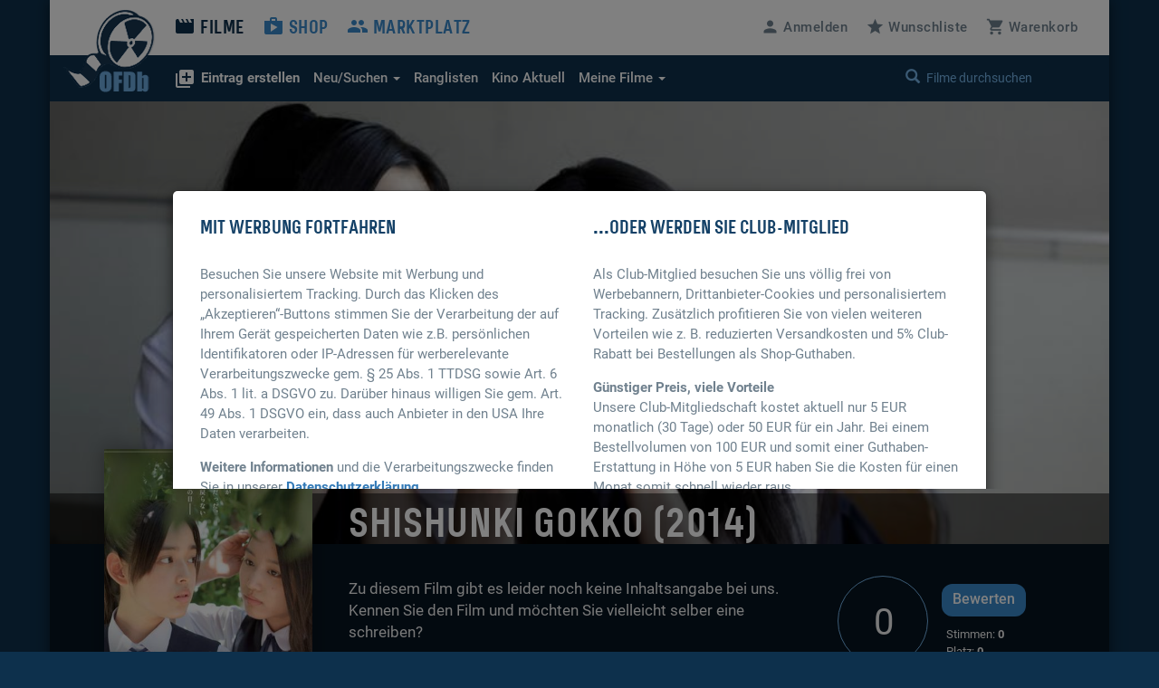

--- FILE ---
content_type: text/html; charset=UTF-8
request_url: https://www.ofdb.de/film/267565,Shishunki-gokko
body_size: 7296
content:
<!DOCTYPE html>
<html lang="de">

<head>

    <meta charset="utf-8">
    <meta name="viewport" content="user-scalable=0, width=device-width, initial-scale=1, maximum-scale=1" />
	<meta name="description" content="Von Raita Kuramoto. Mit Honoka Miki, Misato Aoyama, Rina Aizawa, Himeka Asami, Shiori Inoue und Risako Itô. "><meta property="og:title" content="Shishunki gokko (2014)">
<meta property="og:type" content="video.movie">
<meta property="og:description" content="Von Raita Kuramoto. Mit Honoka Miki, Misato Aoyama, Rina Aizawa, Himeka Asami, Shiori Inoue und Risako Itô. ">
<meta property="og:url" content="https://www.ofdb.de/film/267565,Shishunki-gokko/">
<meta property="og:image" content="https://www.ofdb.de/images/poster/267/267565.jpg?v=1522689145">
<meta property="og:site_name" content="OFDb">
<meta property="fb:app_id" content="198140443538429">
<meta name="twitter:card" content="summary_large_image">
<meta name="twitter:title" content="Shishunki gokko (2014)">
<meta name="twitter:description" content="Von Raita Kuramoto. Mit Honoka Miki, Misato Aoyama, Rina Aizawa, Himeka Asami, Shiori Inoue und Risako Itô. ">
<meta name="twitter:image" content="https://www.ofdb.de/images/poster/267/267565.jpg?v=1522689145">
<meta name="twitter:site" content="@OFDb_de">
<meta name="twitter:url" content="https://www.ofdb.de/film/267565,Shishunki-gokko/"><link rel="canonical" href="https://www.ofdb.de/film/267565,Shishunki-gokko/">	<base href="https://www.ofdb.de/">
    <link rel="shortcut icon" href="/favicon.ico" type="image/x-icon; charset=binary">
    <link rel="icon" href="/favicon.ico" type="image/x-icon; charset=binary">
	<link rel="apple-touch-icon" href="/apple-touch-icon.png">
	    <link rel="stylesheet" href="css/bootstrap.min.css">
        <link rel="stylesheet" type="text/css" media="all" href="css/custom.min.css?v=1764932855" />
    <link rel="stylesheet" type="text/css" media="all" href="css/custom2.min.css?v=1764932855" />
		    <link rel="stylesheet" type="text/css" media="all" href="css/star-rating.min.css" />
						<link rel="stylesheet" type="text/css" href="css/datatables.min.css"/>
								<link rel="stylesheet" type="text/css" href="css/flag-icons.min.css"/>
							<link rel="stylesheet" type="text/css" href="css/tooltipster.main.min.css"/>
	<link rel="stylesheet" type="text/css" href="css/tooltipster-follower.min.css"/>
	    <script defer type="text/javascript" src="js/jquery-3.7.1.min.js"></script>
    			    <script defer type="text/javascript" src="js/jquery.sticky-kit.min.js"></script>
	    	<script defer src="js/bootstrap.min.js"></script>
	    <script defer type="text/javascript" src="js/star-rating.js"></script>
				<script defer type="text/javascript" src="js/datatables.min.js"></script>
															    <script defer type="text/javascript" src="js/tooltipster.main.min.js"></script>
    <script defer type="text/javascript" src="js/tooltipster-follower.min.js"></script>
		<script defer type="text/javascript" src="js/Custom_socialshare.min.js"></script>
		<script defer type="text/javascript" src="js/gettext.iife.min.js"></script>
    <script defer type="text/javascript" src="js/Custom.min.js?v=1767889006"></script>
		<script defer type="text/javascript" src="js/Custom_film.min.js?v=1767889006"></script>
		    <script defer type="text/javascript" src="js/Custom_clubhinweis.min.js?v=1767889006"></script>
			<script defer type="text/javascript" src="js/typeahead.bundle.min.js"></script>
	<script defer type="text/javascript" src="js/quicksearch_filme.min.js?v=1767889006"></script>
    	    <title>OFDb - Shishunki gokko (2014)</title>

</head>

<body>

    <!-- BEGIN Banner-Container -->
	    <!-- END Banner-Container -->

    <!--=== Top ===-->

    <div id="site-container">

		
        <!--=== AD-BANNER STRUCTURE ===-->
		        <!--=== END AD-BANNER STRUCTURE ===-->

		
        <nav class="navbar_secondary navbar-default">

            <!-- logo and mobile menu toggle -->

            <div class="nav navbar-header">

                <a class="navbar-brand" href="https://www.ofdb.de/">
                    <img src="img/ofdb_logo_weiss.png" style="aspect-ratio: 102/92;">
                </a>

                <a href="#" class="navbar-toggle collapsed" data-toggle="collapse" data-target="#mobilemenu">
                    <span class="sr-only">Toggle navigation</span>
                    <span><span class="material-icons">&#xe5d2;</span> Menü</span>
                </a>

            </div>

            <!-- menu content -->

            <div class="collapse navbar-collapse" id="mobilemenu">

                <div class="clearfix">
                    <ul class="nav navbar-nav">
                        <li class="navbar-nav--sub">
                            <div class="search">
																<a href="https://www.ofdb.de/anmelden/"><span class="material-icons">&#xe7fd;</span>Anmelden</a>
								                                <a href="https://www.ofdb.de/wunschliste/"><span class="material-icons">&#xe838;</span>Wunschliste</a>
                                <a href="https://www.ofdb.de/warenkorb/"><span class="material-icons">&#xe8cc;</span>Warenkorb</a>
                                <div class="input-group">
                                    <span class="input-group-btn">
							        <button class="btn btn-default" type="button"><span class="glyphicon glyphicon-search"></span></button>
                                    </span>
                                    <form id="QSform" action="suchergebnis/" method="post"><input id="QSinput" name="QSinput" type="text" class="form-control" placeholder="Filme durchsuchen"></form>
                                </div>
                                <!-- /input-group -->
                            </div>

                        </li>

                        <li><a style="color: #0d304c" href="https://www.ofdb.de/filme/"><span class="material-icons">&#xe02c;</span>Filme</a></li>

                        <li class="navbar-nav--sub"><a href="https://www.ofdb.de/neuerfilm"><b><span class="material-icons">&#xe02e;</span>Eintrag erstellen</b></a></li>
                        <li class="navbar-nav--sub"><a href="https://www.ofdb.de/neuzugaenge/neue-filme/">Neue Einträge</a></li>
                        <li class="navbar-nav--sub"><a href="https://www.ofdb.de/erweiterte-suche/?tab=1">Erweiterte Suche</a></li>
                        <li class="navbar-nav--sub"><a href="https://www.ofdb.de/erweiterte-suche/?tab=3"><span class="material-icons">calendar_month</span>Release-Kalender</a></li>
                        <li class="navbar-nav--sub"><a href="https://www.ofdb.de/ranglisten/">Ranglisten</a></li>
                        <li class="navbar-nav--sub"><a href="https://www.ofdb.de/kino/">Kino Aktuell</a></li>
                        <li class="navbar-nav--sub"><a href="https://www.ofdb.de/meinesammlung/"><span class="material-icons">bookmark</span>Meine Filmsammlung</a></li>
                        <li class="navbar-nav--sub"><a href="https://www.ofdb.de/meintagebuch/"><span class="material-icons">menu_book</span>Mein Filmtagebuch</a></li>
                        <li class="navbar-nav--sub"><a href="https://www.ofdb.de/meinelisten/"><span class="material-icons">list</span>Meine Listen</a></li>


                        <li><a href="https://www.ofdb.de/shop/"><span class="material-icons">&#xe8c9;</span>Shop</a></li>
                        <li><a href="https://www.ofdb.de/marktplatz/"><span class="material-icons">&#xe7ef;</span>Marktplatz</a></li>
                    </ul>

                    <ul class="nav navbar-nav navbar-right hidden-xs">
												<li><a id="anmelden"><span class="material-icons">&#xe7fd;</span><span class="hidden-sm">Anmelden</span></a></li>
						                        <li><a href="https://www.ofdb.de/wunschliste/"><span class="material-icons">&#xe838;</span><span class="hidden-sm">Wunschliste</span></a></li>
                        <li><a href="https://www.ofdb.de/warenkorb/"><span class="material-icons">&#xe8cc;</span><span class="hidden-sm">Warenkorb</span></a></li>
                    </ul>
                </div>

                <div class="nav_secondary mb0">
                    <div class="navbar_secondary-inner">
                        <ul class="nav navbar_nav_secondary">
                            <li class="dropdown">
								<a id="drop3" href="#" class="dropdown-toggle" data-toggle="dropdown" role="button" aria-haspopup="true" aria-expanded="false"><b><span class="material-icons">&#xe02e;</span>Eintrag erstellen</b></a>
								<ul class="dropdown-menu dropdown-menu2" aria-labelledby="drop3">
									<li><a href="https://www.ofdb.de/neuerfilm">Film oder Serie eintragen</a></li>
									<li class="dropdown-divider2"></li>
									<li><a href="https://www.ofdb.de/neueperson/"><span class="material-icons">person</span> Person anlegen</a></li>
									<li><a href="https://www.ofdb.de/neuegruppe/"><span class="material-icons">groups</span> Gruppe anlegen</a></li>
									<li><a href="https://www.ofdb.de/neuestier/"><span class="material-icons">pets</span> Tier anlegen</a></li>
								</ul>
							</li>
                            <li class="dropdown">
								<a id="drop1" href="#" class="dropdown-toggle" data-toggle="dropdown" role="button" aria-haspopup="true" aria-expanded="false"><span class="hidden-sm">Neu/Suchen <span class="caret"></span></span><span class="visible-sm">Suchen <span class="caret"></span></span></a>
								<ul class="dropdown-menu dropdown-menu2" aria-labelledby="drop1">
									<li><a href="https://www.ofdb.de/neuzugaenge/neue-filme/">Neue Einträge</a></li>
									<li><a href="https://www.ofdb.de/erweiterte-suche/?tab=1">Veröffentlichungen suchen</a></li>
									<li><a href="https://www.ofdb.de/erweiterte-suche/?tab=2">Filmidentifikation</a></li>
									<li><a href="https://www.ofdb.de/erweiterte-suche/?tab=3"><span class="material-icons">calendar_month</span>Release-Kalender</a></li>
								</ul>
							</li>
                            <li><a href="https://www.ofdb.de/ranglisten/">Ranglisten</span></a></li>
                            <li><a href="https://www.ofdb.de/kino/">Kino <span class="hidden-sm">Aktuell</span></a></li>
                            <li class="dropdown">
								<a id="drop2" href="#" class="dropdown-toggle" data-toggle="dropdown" role="button" aria-haspopup="true" aria-expanded="false">Meine Filme <span class="caret"></span></a>
								<ul class="dropdown-menu dropdown-menu2" aria-labelledby="drop2">
									<li><p>Meine Filmsammlung</p></li>
									<li><a href="https://www.ofdb.de/meinesammlung/">Startseite</a></li>
									<li><a href="https://www.ofdb.de/meinesammlung/filme/">Filmliste aufrufen</a></li>
									<li><a href="https://www.ofdb.de/meinesammlung/eigene-filme/">Eigene Filme anzeigen</a></li>
									<li><a href="https://www.ofdb.de/meinesammlung/fassungen/">Medienliste aufrufen</a></li>
									<li class="dropdown-divider2"></li>
									<li><p>Mein Filmtagebuch</p></li>
									<li><a href="https://www.ofdb.de/meintagebuch/">Übersichtsseite</a></li>
									<li><a href="https://www.ofdb.de/meintagebuch/stoebern/">Im Tagebuch stöbern</a></li>
									<li class="dropdown-divider2"></li>
									<li><p>Meine Listen</p></li>
									<li><a href="https://www.ofdb.de/meinelisten/">Listen anzeigen</a></li>
									<li><a href="https://www.ofdb.de/meinelisten/eintrag/">Neue Liste anlegen</a></li>
								</ul>
							</li>
                        </ul>
                        <div class="search" id="quicksearch">
                            <div class="input-group">
                                <span class="input-group-btn">
							        <button class="btn btn-default" type="button"><span class="glyphicon glyphicon-search"></span></button>
                                </span>
                                <input type="text" class="form-control typeahead" placeholder="Filme durchsuchen  (Titel, Personen/Namen, EAN, IMDb-Nummer)">
                                <span class="glyphicon glyphicon-remove close-search"></span>
                            </div>
                            <!-- /input-group -->
                        </div>
                    </div>

                    <div class="searchresults">

                        <div class="container" id="quicksearchcontainer">

                            <div class="mt15 mb15" id="quicksearchdiv">
                                <a href="https://www.ofdb.de/erweiterte-suche"><span class="material-icons">&#xe315;</span> Erweiterte Suche nutzen</a> <p class="bluegrey-dark pull-right"><span class="material-icons">keyboard_return</span> um alle Ergebnisse zu sehen</p>
                            </div>

                        </div>

                    </div>
                </div>

            </div>

        </nav>

        <!--=== Content part ===-->

		<div itemscope itemtype="https://schema.org/Movie">
        <!--=== Header ===-->

        <div class="header-moviedetail" id="HeaderFilmBild" style="background-image: url(./images/backdrop.870px/267/267565.jpg?v=1697147456)">

            <div class="header_namebar" id="HeaderFilmTitel">

                <div class="container">
                    <div class="row">
                        <div class="col-sm-9 col-md-offset-3 mb0">
                            <h1 itemprop="name">Shishunki gokko (2014)</h1>
                        </div>
                    </div>
                </div>

            </div>

        </div>

		<!--=== Einleitung ===-->

        <div class="bg_dark clearfix sticky_height_el">

            <div class="container">
                <div class="row">

					
                    <div class="col-sm-6 col-sm-push-3">
                        <p class="bigtext">
														Zu diesem Film gibt es leider noch keine Inhaltsangabe bei uns. Kennen Sie den Film und möchten Sie vielleicht selber eine schreiben? 
							<br><button class="mt15" data-url="https://www.ofdb.de/eintragen/plot/267565/">Inhaltsangabe schreiben</button>
							                        </p>
                    </div>

                    <div class="col-sm-3 col-sm-push-3 clearfix">

                        <div class="movie_score">
							<a id="NoteButton" href="#" data-toggle="modal" data-target="#rueckmeldung" data-optionsauswahl="NoteDetail" data-film-id="267565" data-note-g="0,00" data-note-u="0,00" data-note-n="0" data-imdb-note="5,8" data-imdb-stimmen="95" data-user-note="0">
                            <p><span itemprop="ratingValue">0</span><meta itemprop="worstRating" content="1"><meta itemprop="bestRating" content="10"></p>
							</a>
                        </div>

                        <div class="movie_score_button_wrap">
                            <button type="button" class="movie_score_button" data-toggle="modal" data-target=".dialog_rating"><span class="visible-xs">Film bewerten</span><span class="hidden-xs">Bewerten</span></button>
                            <p class="movie_score_details">Stimmen: <b>0</b> 
                                <br>Platz: <b>0</b></p>
                        </div>

                        <div class="modal_wrap">
                            <div class="modal fade dialog_rating" tabindex="-1" role="dialog" aria-labelledby="Film bewerten">
                                <div class="modal-dialog modal-md">
                                    <div class="modal-content">
										                                        <h4>Sie sind nicht angemeldet</h4>
										<p class="mt15">Um Filme bewerten zu können, müssen Sie in der OFDb angemeldet sein.</p>
                                        <div class="modal_buttons">
                                            <button type="button" class="button_secondary mr15" data-dismiss="modal">Abbrechen</button>
                                            <button type="button" class="button" data-url="https://www.ofdb.de/anmelden/">Zur Anmeldung</button>
                                        </div>
										                                    </div>
                                </div>
                            </div>
                        </div>
                    </div>

                    <div class="col-xs-12">
                        <div class="visible-xs mt30">
							<div class="teaser_cover2 visible-xs col-xs-offset-2 col-xs-8 mb30">
								<img class="img-max-cover" src="./images/poster.370px/267/267565.jpg?v=1697248918" style="border-radius: 10px !important;">
							</div>
                            <div class="moviedetail_cover-buttons">
                                <a href="#" data-toggle="modal" data-target="#rueckmeldung" data-optionsauswahl="Sammlung" data-film-id="267565"><button><span class="material-icons" aria-hidden="true">&#xe866;</span> Zur Sammlung</button></a>
                                <a href="#" data-toggle="modal" data-target="#rueckmeldung" data-optionsauswahl="Abo" data-film-id="267565"><button><span class="material-icons" aria-hidden="true">&#xe003;</span> Abonnieren</button></a>
                                <a href="https://www.ofdb.de/marktplatz/verkaufen/267565,0,0/"><button><span class="material-icons" aria-hidden="true">&#xe7fb;</span> Verkaufen</button></a>
                            </div>

                            <h5>Filmsammlung</h5>
                            <hr>
							<p>Im Besitz von <b>0</b> Benutzern. <br>Bei <b>0</b> Benutzern auf der Wunschliste.</p>
							
                            <h5 class="hl_category mt30">Shop-Artikel</h5>
                            <hr>
														<p>Zu diesem Film haben wir momentan keine Artikel im Verkauf.</p>
							
                            <h5 class="hl_category mt30">Marktplatz-Angebote</h5>
                            <hr>
														<p>Zu diesem Film gibt es momentan keine Marktplatz-Angebote.</p>
							                        </div>
                    </div>

                </div>
            </div>
        </div>

        <!--=== Ende Einleitung ===-->

        <!--=== Content ===-->

        <div class="container">

            <div class="row stickem-container">

                <div class="col-sm-3" id="sidebar">
                    <div class="moviedetail_wrapper">
                        <div class="moviedetail_cover hidden-xs" style="min-height: 300px;">
                            <div class="moviedetail_C_overlay">
                                <span class="toggle"><span class="glyphicon glyphicon-plus-sign" aria-hidden="true"></span>Optionen</span>
                                <a href="#" data-toggle="modal" data-target="#rueckmeldung" data-optionsauswahl="Sammlung" data-film-id="267565"><span class="material-icons" aria-hidden="true">&#xe866;</span> Zur Sammlung</a>
                                <a href="#" data-toggle="modal" data-target="#rueckmeldung" data-optionsauswahl="Abo" data-film-id="267565"><span class="material-icons" aria-hidden="true">&#xe003;</span> Abonnieren</a>
                                <a href="https://www.ofdb.de/marktplatz/verkaufen/267565,0,0/"><span class="material-icons" aria-hidden="true">&#xe7fb;</span> Verkaufen</a>
                            </div>
                            <img src="./images/poster.370px/267/267565.jpg?v=1697248918" class="img-max" itemprop="image">
                        </div>

                        <div class="hidden-xs">
                            <h5 class="hl_category"><span class="material-icons" aria-hidden="true">&#xe866;</span> Filmsammlung</h5>
                            <hr>
							<p>Im Besitz von <b>0</b> Benutzern. <br>Bei <b>0</b> Benutzern auf der Wunschliste.</p>
							
                            <h5 class="hl_category mt30">Shop-Artikel</h5>
                            <hr>
														<p>Zu diesem Film haben wir momentan keine Artikel im Verkauf.</p>
							
                            <h5 class="hl_category mt30">Marktplatz-Angebote</h5>
                            <hr>
														<p>Zu diesem Film gibt es momentan keine Marktplatz-Angebote.</p>
													</div>

                    </div>
                </div>

				
                <div class="col-sm-9">

                    <div class="sticky_height_el">

                        <div class="row">

							<div id="div_Details" class="col-sm-8">

								<h5>Details zum Eintrag								<a href="http://www.imdb.com/title/tt3949648/" target="_blank" rel="nofollow" class="pull-right"><span class="material-icons md-18">public</span> IMDB</a>
								</h5>
                                <hr>
								
																<a class="label-rund label-rund-lg" href="https://www.ofdb.de/liste/genre/Drama/"><span itemprop="genre">Drama</span></a>
								
								
								<dl class="dl-horizontal dd-mb5 mt15 mb60">

									
									<dt class="bluegrey-dark align-left-imp"><b>Originaltitel:</b></dt>
									<dd>Shishunki gokko</dd>

									
									<dt class="bluegrey-dark align-left-imp"><b>Herstellungsland:</b></dt>
									<dd>									<a href="https://www.ofdb.de/liste/herstellungsland/Japan/"><span itemprop="countryOfOrigin">Japan</span></a><br>
									</dd>

									<dt class="bluegrey-dark align-left-imp"><b>Erscheinungsjahr:</b></dt>
									<dd><a href="https://www.ofdb.de/liste/erscheinungsjahr/2014/">2014</a></dd>

									<dt class="bluegrey-dark align-left-imp"><b>Regie:</b></dt>
																		<dd>									<span itemprop="director" itemscope itemtype="https://schema.org/Person">
																		<a href="https://www.ofdb.de/personen/Raita+Kuramoto/"  onclick="$('#myHiddenFormId').attr('action', 'https://www.ofdb.de/personen/Raita+Kuramoto/'); $('#PersonName').val('Raita Kuramoto'); $('#myHiddenFormId').submit(); return false;"><span itemprop="name">Raita Kuramoto</span></a>
																		</span><br>
																		<dd>
									
									<dt class="bluegrey-dark align-left-imp"><b>Popularität:</b></dt>
									<dd><a href="https://www.ofdb.de/ranglisten/beliebteste-filme-30tage/">342416. Platz</a> (30 Tage) / <a href="https://www.ofdb.de/ranglisten/beliebteste-filme-gesamt/">235938. Platz</a> (gesamt)<br> 
									<a href="https://www.ofdb.de/film/267565,Shishunki-gokko/statistiken/"><span class="material-icons">query_stats</span> Zugriffsstatistiken anzeigen</a></dd>

									<dt class="bluegrey-dark align-left-imp"><b>Bewertung:</b></dt>
									<dd><div class="progress mb0"><div class="progress-bar" role="progressbar" aria-valuenow="0" aria-valuemin="1" aria-valuemax="10" style="min-width: 2em; width: 0%;">0</div></div>
									<p class="smalltext"><a href="https://www.ofdb.de/film/267565,Shishunki-gokko/notenspiegel/"><span class="material-icons md-18">bar_chart</span>Notenspiegel</a>
									<a href="#" onclick="$('#NoteButton').trigger('click');" class="pull-right"><span class="material-icons md-18">zoom_in</span>Details</a></p></dd>

								</dl>

								<a name="filmtagebuch"></a><h5>Mein persönliches Tagebuch <a href="https://www.ofdb.de/meintagebuch/stoebern/267565/"><span class="material-icons">menu_book</span></a></h5>
                                <hr>
								<div class="mb60">
																		<p>Wann haben Sie den Film zuletzt gesehen, ist er in Ihrer Sammlung, hat er Ihnen gefallen oder wird er Ihnen gefallen? <a href="https://www.ofdb.de/anmelden/"><span class="material-icons">&#xe7fd;</span>Melden Sie sich an</a>, um all das und noch mehr herauszufinden!</p>
																	</div>

								<h5>Listen von Benutzern</h5>
                                <hr>
								<div>
																		<p><a href="https://www.ofdb.de/anmelden/"><span class="material-icons">&#xe7fd;</span>Melden Sie sich an</a>, um Listen anzulegen und zu verwalten.</p>
																		<hr>
									<div class="mt10">
																			<p><span class="material-icons">playlist_remove</span> Der Titel befindet sich auf keiner Liste</p>
																			</div>
								</div>

							</div>

							<div class="col-sm-4 mt60-rs">

								
								
								<div class="mb30" id="shareBlock" data-description="OFDb - Shishunki gokko (2014)"></div>

								
																<h5>Darsteller</h5>
								<ul class="link_list-moviedetails">
																											<li itemprop="actor" itemscope itemtype="https://schema.org/Person">
																		<a href="https://www.ofdb.de/person/41719,Honoka-Miki/"><span itemprop="name">Honoka Miki</span></a>
																		</li>
																		<li itemprop="actor" itemscope itemtype="https://schema.org/Person">
																		<a href="https://www.ofdb.de/personen/Misato+Aoyama/"  onclick="$('#myHiddenFormId').attr('action', 'https://www.ofdb.de/personen/Misato+Aoyama/'); $('#PersonName').val('Misato Aoyama'); $('#myHiddenFormId').submit(); return false;"><span itemprop="name">Misato Aoyama</span></a>
																		</li>
																		<li itemprop="actor" itemscope itemtype="https://schema.org/Person">
																		<a href="https://www.ofdb.de/person/37634,Rina-Aizawa/"><span itemprop="name">Rina Aizawa</span></a>
																		</li>
																		<li itemprop="actor" itemscope itemtype="https://schema.org/Person">
																		<a href="https://www.ofdb.de/personen/Himeka+Asami/"  onclick="$('#myHiddenFormId').attr('action', 'https://www.ofdb.de/personen/Himeka+Asami/'); $('#PersonName').val('Himeka Asami'); $('#myHiddenFormId').submit(); return false;"><span itemprop="name">Himeka Asami</span></a>
																		</li>
																		<li itemprop="actor" itemscope itemtype="https://schema.org/Person">
																		<a href="https://www.ofdb.de/personen/Shiori+Inoue/"  onclick="$('#myHiddenFormId').attr('action', 'https://www.ofdb.de/personen/Shiori+Inoue/'); $('#PersonName').val('Shiori Inoue'); $('#myHiddenFormId').submit(); return false;"><span itemprop="name">Shiori Inoue</span></a>
																		</li>
																		<li itemprop="actor" itemscope itemtype="https://schema.org/Person">
																		<a href="https://www.ofdb.de/personen/Risako+It%C3%B4/"  onclick="$('#myHiddenFormId').attr('action', 'https://www.ofdb.de/personen/Risako+It%C3%B4/'); $('#PersonName').val('Risako Itô'); $('#myHiddenFormId').submit(); return false;"><span itemprop="name">Risako Itô</span></a>
																		</li>
																		<li itemprop="actor" itemscope itemtype="https://schema.org/Person">
																		<a href="https://www.ofdb.de/person/31294,Yukie-Kawamura/"><span itemprop="name">Yukie Kawamura</span></a>
																		</li>
																		<li itemprop="actor" itemscope itemtype="https://schema.org/Person">
																		<a href="https://www.ofdb.de/person/56604,Akihiro-Mayama/"><span itemprop="name">Akihiro Mayama</span></a>
																		</li>
																		<li itemprop="actor" itemscope itemtype="https://schema.org/Person">
																		<a href="https://www.ofdb.de/personen/Hatsume+Motomiya/"  onclick="$('#myHiddenFormId').attr('action', 'https://www.ofdb.de/personen/Hatsume+Motomiya/'); $('#PersonName').val('Hatsume Motomiya'); $('#myHiddenFormId').submit(); return false;"><span itemprop="name">Hatsume Motomiya</span></a>
																		</li>
																		<li itemprop="actor" itemscope itemtype="https://schema.org/Person">
																		<a href="https://www.ofdb.de/personen/Karin+Ogino/"  onclick="$('#myHiddenFormId').attr('action', 'https://www.ofdb.de/personen/Karin+Ogino/'); $('#PersonName').val('Karin Ogino'); $('#myHiddenFormId').submit(); return false;"><span itemprop="name">Karin Ogino</span></a>
																		</li>
																		<li itemprop="actor" itemscope itemtype="https://schema.org/Person">
																		<a href="https://www.ofdb.de/personen/Yuki+Takao/"  onclick="$('#myHiddenFormId').attr('action', 'https://www.ofdb.de/personen/Yuki+Takao/'); $('#PersonName').val('Yuki Takao'); $('#myHiddenFormId').submit(); return false;"><span itemprop="name">Yuki Takao</span></a>
																		</li>
																																				<li class="mt10"><a href="https://www.ofdb.de/film/267565,Shishunki-gokko/rollengalerie/"><i class="material-icons">&#xE7FB;</i> Rollen-Galerie</a></li>
																											<hr>
									<li><a href="https://www.ofdb.de/film/267565,Shishunki-gokko/details/">Alle Details anzeigen</a></li>
								</ul>
								
							</div>

						</div>

                        <div class="row">

                            <div class="col-sm-12 mt30">

								
								                                <a name="streaming"></a><h5>Streaming-Angebote</h5>
                                <hr>
																<div class="mb60">
								Aktuell sind uns leider keine Streaming-Angebote bekannt.
								<p class="mt10 mb15"><a href="https://www.ofdb.de/streaming-charts/" class="text_link"><span class="material-icons">ondemand_video</span> Zu den aktuellen Streaming-Charts</a></p>
								</div>
																
                                <h5>Fassungen <a href="https://www.ofdb.de/eintragen/fassung/267565/" title="Fassung eintragen"><span class="material-icons md-18">&#xe02e;</span></a> <a href="https://www.ofdb.de/filmseiten-anpassen/267565/" title="Filmseiten konfigurieren"><span class="material-icons md-18">settings</span></a></h5>
                                <hr>

																<p>Bei diesem Film sind leider noch keine Fassungseinträge verzeichnet.</p>
								
								
								
                            </div>

						</div>

                        <div class="row">

                            <div class="col-sm-12">

                                <div class="cta_wrap-dark" style="width: 100%;">

                                    <div class="row">

                                        <div class="col-sm-8">
                                            <p>»Schreiben ist Magie. Schreiben ist eine Waffe, und zwar eine mächtige Waffe, jeder Faust weit überlegen.«</p>
<a href="https://www.ofdb.de/film/8439,Hurricane/">- Hurricane (1999)</a>
                                        </div>

                                        <div class="col-sm-4">
                                            <a href="https://www.ofdb.de/eintragen/fassung/267565/"><button class="btn-lg">Fassung eintragen</button></a>
                                        </div>

                                    </div>

                                </div>

                            </div>
                        </div>

                        <div class="row">

                            <div class="col-sm-12 sectionDivider">

                                <h5>Reviews unserer Community <a href="https://www.ofdb.de/eintragen/review/267565/" title="Review schreiben"><span class="material-icons md-18">&#xe02e;</span></a></h5>
                                <hr>

																																<div class="mb60">
									Zu diesem Film sind leider noch keine Reviews unserer Community vorhanden.
								</div>
								
								
                            </div>

                        </div>


                        <div class="row">

                            <div class="col-sm-12">

                                <div class="cta_wrap-dark" style="width: 100%;">
                                    <div class="row">

                                        <div class="col-sm-8">
                                            <p>»Wir müssen alles aufschreiben. Den Plunder und die Kunst.«</p>
<a href="https://www.ofdb.de/film/2500,Citizen-Kane/">- Citizen Kane (1941)</a>
                                        </div>

                                        <div class="col-sm-4">
                                            <a href="https://www.ofdb.de/eintragen/review/267565/"><button class="btn-lg">Review schreiben</button></a>
                                        </div>

                                    </div>

                                </div>

                            </div>


                        </div>

                        <div class="row">

							<div class="col-sm-12 sectionDivider">
                                <h5>Externe Reviews <a href="https://www.ofdb.de/eintragen/review/267565/" title="Link ergänzen"><span class="material-icons md-18">&#xe02e;</span></a></h5>
                                <hr>

																<p>Bei diesem Film sind leider noch keine Reviews verlinkt worden.</p>
								<hr><p><a class="text_link" href="https://www.ofdb.de/eintragen/review/267565/"><span class="material-icons">&#xe02e;</span> Link zu einem externen Review eintragen</a></p>
								
								<h5 class="mt60">Zusatzinformationen und externe Links <a href="https://www.ofdb.de/eintragen/zusatzinfo/267565/" title="Zusatzinfo ergänzen"><span class="material-icons md-18">&#xe02e;</span></a></h5>
                                <hr>

																<p>Bei diesem Film sind leider noch keine Zusatzinformationen erfasst oder verlinkt worden.</p>
								<hr><p><a class="text_link" href="https://www.ofdb.de/eintragen/zusatzinfo/267565/"><span class="material-icons">&#xe02e;</span> Zusätzliche Informationen eintragen oder verlinken</a></p>
														
                            </div>
                        </div>

						
						                        <div class="row">

                            <div class="col-sm-12 sectionDivider">

                                <h5>Ähnliche Filme</h5>
                                <hr>

								<div class="item_mobilenav-wrap">
									<div class="item_mobilenav">
										<div class="flexContainer">
																						<div class="teaser_cover-sm">
												<a href="https://www.ofdb.de/film/226184,Die-Jagd/"><img src="./images/film.185px/226/226184.jpg?v=1695381203" class="img-max"></a>
											</div>
																						<div class="teaser_cover-sm">
												<a href="https://www.ofdb.de/film/328736,Joker/"><img src="./images/film.185px/328/328736.jpg?v=1712796385" class="img-max"></a>
											</div>
																						<div class="teaser_cover-sm">
												<a href="https://www.ofdb.de/film/279721,Raum/"><img src="./images/film.185px/279/279721.jpg?v=1695989977" class="img-max"></a>
											</div>
																						<div class="teaser_cover-sm">
												<a href="https://www.ofdb.de/film/206841,The-Help/"><img src="./images/film.185px/206/206841.jpg?v=1695990249" class="img-max"></a>
											</div>
																					</div>
									</div>
								</div>

								
                            </div>

                        </div>
						
						<hr>
						<div class="mb15"><b>Autor(en) dieses Eintrags:</b></div>
						<p><a href="https://www.ofdb.de/profilansicht/59206/">tiamat</a> (Eintrag angelegt am <time itemprop="dateCreated" datetime="2014-08-22">22.08.2014</time>)</p>
												<hr>
						<a class="text_link" href="https://www.ofdb.de/film/267565,Shishunki-gokko/bearbeiten/"><span class="material-icons">create</span> Eintrag bearbeiten</a>
						<a class="text_link mt30" href="https://www.ofdb.de/filmseiten-anpassen/267565/"><span class="material-icons">settings</span> Filmseiten konfigurieren</a>

                    </div>
                    <!-- StickyCont -->
                </div>
                <!-- Col -->
            </div>
            <!-- Row -->
        </div>
        <!-- Container -->
</div>
<form id="myHiddenFormId" method="post" style="display: none"><input type="hidden" id="PersonName" name="PersonName" value=""></form>

        <!--=== Footer ===-->
        <div id="footer">
            <div class="container-fluid">

                <div class="row">

                    <div class="col-sm-3 col-md-2">
						                        <img src="img/ofdb_logo.gif" width="140" height="91">
						                    </div>

                    <div class="col-sm-3">
                        <p>Die Seite für Film-Liebhaber. Reviews, Fassungen, Kommentare - alles was das Filmherz begehrt findet Ihr hier. Alles eingestellt und gepflegt von unserer großen Community.</p>
                    </div>

                    <div class="col-sm-6">

                        <ul class="footer_nav">
                            <li><a href="https://www.ofdb.de/filme/">Filme</a></li>
                            <li><a href="https://www.ofdb.de/shop/">Shop</a></li>
                            <li><a href="https://www.ofdb.de/marktplatz/">Marktplatz</a></li>
                            <li><a href="https://www.ofdb.de/kontakt/">Kontakt</a></li>
                            <li><a href="https://www.ofdb.de/faq/">FAQ</a></li>
                            <li><a href="https://www.ofdb.de/team/">Das Team</a></li>
                            <li><a href="https://www.ofdb.de/neuerungen/">Neuerungen</a></li>
                        </ul>

                        <p class="footer_copyright"><a href="https://www.ofdb.de/rechtliches/nutzungsbedingungen/">Nutzungsbedingungen</a> | <a href="https://www.ofdb.de/rechtliches/datenschutz/">Datenschutz</a> | <a href="https://www.ofdb.de/werben/">Werben</a> | <a href="https://www.ofdb.de/rechtliches/impressum/">Impressum</a> | <a style="cursor: pointer;" onclick="if (typeof __cmp === 'function') __cmp('showCookies'); else alert('Sie sind auf dieser (Unter-)Seite frei von Tracking, es werden keine Drittanbieter-Cookies gesetzt. Lediglich technisch notwendige Cookies werden durch uns verwendet.');">Cookies <span class="material-icons md-18">cookie</span></a>
                            <br>Copyright © 1999-2026 OFDb.de - Die Online&#8209;Filmdatenbank</p>

                    </div>

                </div>

            </div>
        </div>
    </div>

	<!--=== AD-BANNER STRUCTURE ===-->
			<!--=== END AD-BANNER STRUCTURE ===-->

		

</body>

</html>
